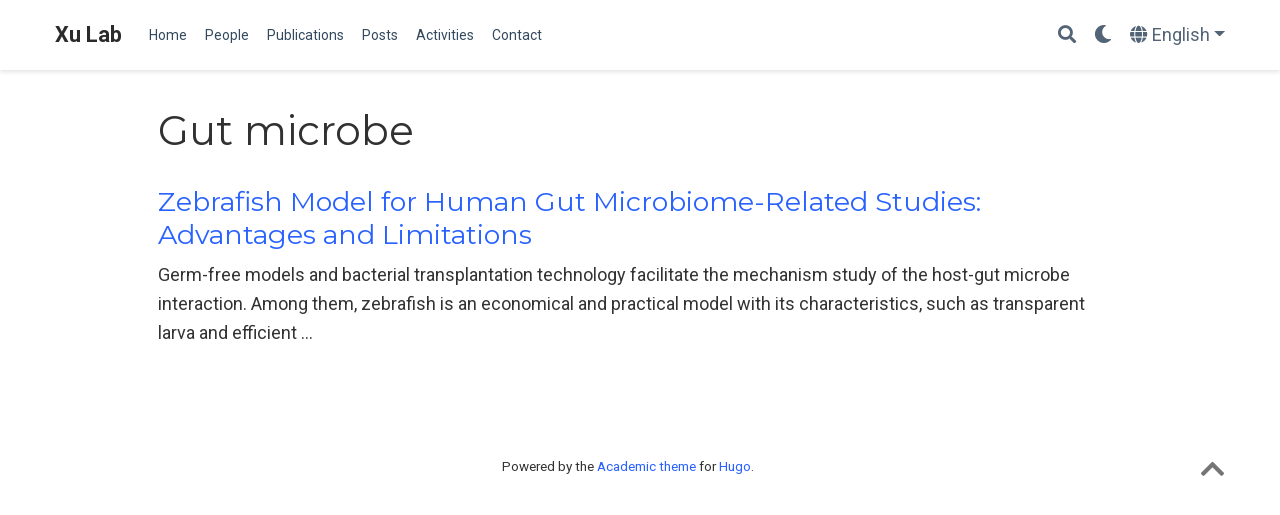

--- FILE ---
content_type: text/html; charset=utf-8
request_url: https://xulab.netlify.app/tags/gut-microbe/
body_size: 1952
content:
<!DOCTYPE html><html lang="en-us"><head><meta charset="utf-8"><meta name="viewport" content="width=device-width,initial-scale=1"><meta http-equiv="x-ua-compatible" content="IE=edge"><meta name="generator" content="Source Themes Academic 4.6.1"><meta name="author" content="Zhenjiang Zech Xu"><meta name="description" content="Welcome the Xu Lab"><link rel="alternate" hreflang="zh" href="https://xulab.netlify.app/zh/tags/gut-microbe/"><link rel="alternate" hreflang="en-us" href="https://xulab.netlify.app/tags/gut-microbe/"><meta name="theme-color" content="#2962ff"><link rel="stylesheet" href="https://cdnjs.cloudflare.com/ajax/libs/academicons/1.8.6/css/academicons.min.css" integrity="sha256-uFVgMKfistnJAfoCUQigIl+JfUaP47GrRKjf6CTPVmw=" crossorigin="anonymous"><link rel="stylesheet" href="https://cdnjs.cloudflare.com/ajax/libs/font-awesome/5.11.2/css/all.min.css" integrity="sha256-+N4/V/SbAFiW1MPBCXnfnP9QSN3+Keu+NlB+0ev/YKQ=" crossorigin="anonymous"><link rel="stylesheet" href="https://cdnjs.cloudflare.com/ajax/libs/fancybox/3.5.7/jquery.fancybox.min.css" integrity="sha256-Vzbj7sDDS/woiFS3uNKo8eIuni59rjyNGtXfstRzStA=" crossorigin="anonymous"><link rel="stylesheet" href="https://cdnjs.cloudflare.com/ajax/libs/highlight.js/9.15.10/styles/github.min.css" crossorigin="anonymous" title="hl-light"><link rel="stylesheet" href="https://cdnjs.cloudflare.com/ajax/libs/highlight.js/9.15.10/styles/dracula.min.css" crossorigin="anonymous" title="hl-dark" disabled=""><link rel="stylesheet" href="https://cdnjs.cloudflare.com/ajax/libs/leaflet/1.5.1/leaflet.css" integrity="sha256-SHMGCYmST46SoyGgo4YR/9AlK1vf3ff84Aq9yK4hdqM=" crossorigin="anonymous"><link rel="stylesheet" href="https://fonts.googleapis.com/css?family=Montserrat:400,700%7CRoboto:400,400italic,700%7CRoboto+Mono&amp;display=swap"><link rel="stylesheet" href="/css/academic.min.ac45c3ec5e630f69dab23b6456d5dd55.css"><link rel="alternate" href="/tags/gut-microbe/index.xml" type="application/rss+xml" title="Xu Lab"><link rel="manifest" href="/index.webmanifest"><link rel="icon" type="image/png" href="/img/icon-32.png"><link rel="apple-touch-icon" type="image/png" href="/img/icon-192.png"><link rel="canonical" href="https://xulab.netlify.app/tags/gut-microbe/"><meta property="twitter:card" content="summary"><meta property="og:site_name" content="Xu Lab"><meta property="og:url" content="https://xulab.netlify.app/tags/gut-microbe/"><meta property="og:title" content="Gut microbe | Xu Lab"><meta property="og:description" content="Welcome the Xu Lab"><meta property="og:image" content="https://xulab.netlify.app/img/icon-192.png"><meta property="twitter:image" content="https://xulab.netlify.app/img/icon-192.png"><meta property="og:locale" content="en-us"><meta property="og:updated_time" content="2021-06-01T00:00:00+00:00"><title>Gut microbe | Xu Lab</title></head><body id="top" data-spy="scroll" data-offset="70" data-target="#TableOfContents"><aside class="search-results" id="search"><div class="container"><section class="search-header"><div class="row no-gutters justify-content-between mb-3"><div class="col-6"><h1>Search</h1></div><div class="col-6 col-search-close"><a class="js-search" href="#"><i class="fas fa-times-circle text-muted" aria-hidden="true"></i></a></div></div><div id="search-box"><input name="q" id="search-query" placeholder="Search..." autocapitalize="off" autocomplete="off" autocorrect="off" spellcheck="false" type="search"></div></section><section class="section-search-results"><div id="search-hits"></div></section></div></aside><nav class="navbar navbar-expand-lg navbar-light compensate-for-scrollbar" id="navbar-main"><div class="container"><a class="navbar-brand" href="/">Xu Lab</a>
<button type="button" class="navbar-toggler" data-toggle="collapse" data-target="#navbar-content" aria-controls="navbar" aria-expanded="false" aria-label="Toggle navigation">
<span><i class="fas fa-bars"></i></span></button><div class="navbar-collapse main-menu-item collapse justify-content-start" id="navbar-content"><ul class="navbar-nav d-md-inline-flex"><li class="nav-item"><a class="nav-link" href="/#research"><span>Home</span></a></li><li class="nav-item"><a class="nav-link" href="/#people"><span>People</span></a></li><li class="nav-item"><a class="nav-link" href="/#publications"><span>Publications</span></a></li><li class="nav-item"><a class="nav-link" href="/#posts"><span>Posts</span></a></li><li class="nav-item"><a class="nav-link" href="/#slider"><span>Activities</span></a></li><li class="nav-item"><a class="nav-link" href="/#contact"><span>Contact</span></a></li></ul></div><ul class="nav-icons navbar-nav flex-row ml-auto d-flex pl-md-2"><li class="nav-item"><a class="nav-link js-search" href="#"><i class="fas fa-search" aria-hidden="true"></i></a></li><li class="nav-item"><a class="nav-link js-dark-toggle" href="#"><i class="fas fa-moon" aria-hidden="true"></i></a></li><li class="nav-item dropdown i18n-dropdown"><a href="#" class="nav-link dropdown-toggle" data-toggle="dropdown" aria-haspopup="true"><i class="fas fa-globe mr-1" aria-hidden="true"></i><span class="d-none d-lg-inline">English</span></a><div class="dropdown-menu"><div class="dropdown-item i18n-active font-weight-bold"><span>English</span></div><a class="dropdown-item" href="/zh/tags/gut-microbe/"><span>中文 (简体)</span></a></div></li></ul></div></nav><div class="universal-wrapper pt-3"><h1>Gut microbe</h1></div><div class="universal-wrapper"><div><h2><a href="/publication/lu-zebrafish-model-human-2021/">Zebrafish Model for Human Gut Microbiome-Related Studies: Advantages and Limitations</a></h2><div class="article-style">Germ-free models and bacterial transplantation technology facilitate the mechanism study of the host-gut microbe interaction. Among them, zebrafish is an economical and practical model with its characteristics, such as transparent larva and efficient …</div></div></div><div class="container"><footer class="site-footer"><p class="powered-by">Powered by the
<a href="https://sourcethemes.com/academic/" target="_blank" rel="noopener">Academic theme</a> for
<a href="https://gohugo.io" target="_blank" rel="noopener">Hugo</a>.
<span class="float-right" aria-hidden="true"><a href="#" class="back-to-top"><span class="button_icon"><i class="fas fa-chevron-up fa-2x"></i></span></a></span></p></footer></div><div id="modal" class="modal fade" role="dialog"><div class="modal-dialog"><div class="modal-content"><div class="modal-header"><h5 class="modal-title">Cite</h5><button type="button" class="close" data-dismiss="modal" aria-label="Close">
<span aria-hidden="true">×</span></button></div><div class="modal-body"><pre><code class="tex hljs"></code></pre></div><div class="modal-footer"><a class="btn btn-outline-primary my-1 js-copy-cite" href="#" target="_blank"><i class="fas fa-copy"></i>Copy</a>
<a class="btn btn-outline-primary my-1 js-download-cite" href="#" target="_blank"><i class="fas fa-download"></i>Download</a><div id="modal-error"></div></div></div></div></div></body></html>